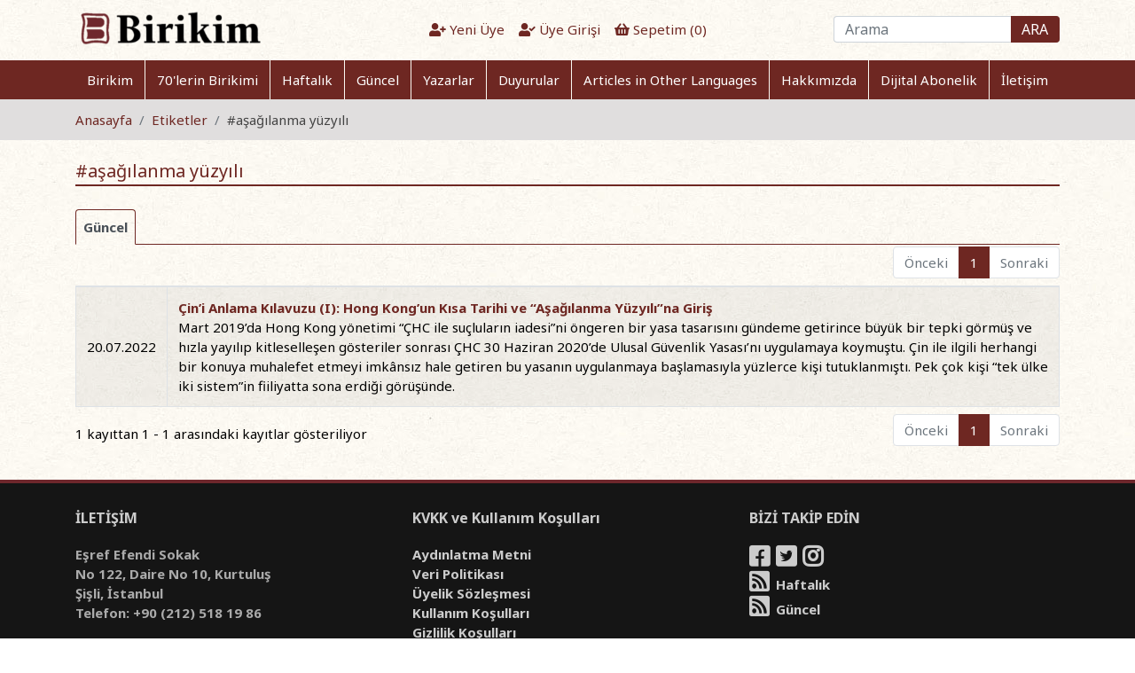

--- FILE ---
content_type: text/html; charset=utf-8
request_url: https://birikimdergisi.com/etiket/asagilanma-yuzyili/9665
body_size: 23082
content:
<!DOCTYPE html>
<html lang="tr" data-textdirection="ltr">

<head>
    <!-- Google Tag Manager -->
    <script>(function (w, d, s, l, i) {
            w[l] = w[l] || []; w[l].push({
                'gtm.start':
                    new Date().getTime(), event: 'gtm.js'
            }); var f = d.getElementsByTagName(s)[0],
                j = d.createElement(s), dl = l != 'dataLayer' ? '&l=' + l : ''; j.async = true; j.src =
                    'https://www.googletagmanager.com/gtm.js?id=' + i + dl; f.parentNode.insertBefore(j, f);
        })(window, document, 'script', 'dataLayer', 'GTM-TVJ6K2G');</script>
    <!-- End Google Tag Manager -->

    <meta charset="utf-8">
    <meta name="viewport" content="width=device-width, initial-scale=1, shrink-to-fit=no">
    <meta name="theme-color" content="#f8f5ee">
    <meta name="facebook-domain-verification" content="5as9uz04jgr6hqdrbp3y1dzgsm4s0m" />
    <title>#aşağılanma yüzyılı etiketindeki kitaplar | Birikim Yayınları</title>
    <meta property="og:type" content="book" />
    <meta property="og:title" content="#aşağılanma yüzyılı etiketindeki kitaplar" />
    <meta property="og:image" content="https://birikimdergisi.com/logo.png" />
    <meta property="og:url" content="https://birikimdergisi.com/etiket/asagilanma-yuzyili/9665" />
    <meta name="twitter:card" content="summary_large_image">
    <meta name="twitter:title" content="#aşağılanma yüzyılı etiketindeki kitaplar">
    <meta name="twitter:image" content="https://birikimdergisi.com/logo.png" />

    <link rel="shortcut icon" type="image/x-icon" href="/favicon.ico">
    <!-- Google Fonts -->
    <link href="https://fonts.googleapis.com/css?family=Noto+Sans:400,400i,700,700i&display=swap&subset=latin-ext" rel="stylesheet">
    <!-- Bootstrap core CSS -->
    <link rel="stylesheet" href="/css/bootstrap.min.css">
    <!-- Swiper CSS -->
    <link rel="stylesheet" href="/css/swiper.min.css">
    <!-- FontAwesome -->
    <link rel="stylesheet" href="/css/all.min.css">
    <!-- Select2 -->
    <link rel="stylesheet" type="text/css" href="/css/select2.min.css">
    <!-- iCheck -->
    <link rel="stylesheet" type="text/css" href="/css/icheck/icheck.css">
    <!-- Toast -->
    <link rel="stylesheet" type="text/css" href="/css/toastr.min.css">
    <!-- DataTables CSS -->
    <link rel="stylesheet" type="text/css" href="/css/datatables.min.css">
    <!-- BrickLayer CSS -->
    <link rel="stylesheet" type="text/css" href="/css/bricklayer.min.css">
    <!-- NetCode CSS -->
    
    
        <link rel="stylesheet" href="/css/netcode.min.css?v=i2vGAAaeMz6gZn3Bxeqn0VEwJc71CeU5m2oREazWj0M">
    
    <!-- Facebook Pixel Code -->
    <script>
        !function (f, b, e, v, n, t, s) {
            if (f.fbq) return; n = f.fbq = function () {
                n.callMethod ?
                    n.callMethod.apply(n, arguments) : n.queue.push(arguments)
            };
            if (!f._fbq) f._fbq = n; n.push = n; n.loaded = !0; n.version = '2.0';
            n.queue = []; t = b.createElement(e); t.async = !0;
            t.src = v; s = b.getElementsByTagName(e)[0];
            s.parentNode.insertBefore(t, s)
        }(window, document, 'script',
            'https://connect.facebook.net/en_US/fbevents.js');
        fbq('init', '267791825090358');
        fbq('track', 'PageView');
    </script>
    <noscript><img height="1" width="1" style="display:none" src="https://www.facebook.com/tr?id=267791825090358&ev=PageView&noscript=1" /></noscript>
    <!-- End Facebook Pixel Code -->
    <script type='text/javascript' src='https://platform-api.sharethis.com/js/sharethis.js#property=646df49e5380390019971e59&product=sop' async='async'></script>
</head>

<body>
    <!-- Google Tag Manager (noscript) -->
    <noscript><iframe src="https://www.googletagmanager.com/ns.html?id=GTM-TVJ6K2G" height="0" width="0" style="display:none;visibility:hidden"></iframe></noscript>
    <!-- End Google Tag Manager (noscript) -->

    <header>
        <div class="container">
    <div class="row">
        <div class="col-lg-4 col-md-12 col-sm-12">
            <a href="/" title="Birikim Dergisi"><img class="logo" src="/logo.png" alt="Birikim Dergisi"></a>
        </div>
        <div class="col-lg-4 col-md-12 col-sm-12">
            <div class="user">
                <ul class="nav justify-content-center">
                            <li class="nav-item">
                                <a class="nav-link" href="/yeni-uye"><i class="fas fa-user-plus"></i> Yeni Üye</a>
                            </li>
                            <li class="nav-item">
                                <a class="nav-link" href="/uye-girisi"><i class="fas fa-user-check"></i> Üye Girişi</a>
                            </li>
                    <li class="nav-item">
                        <a class="nav-link" href="/alisveris-sepetim"><i class="fas fa-shopping-basket"></i> Sepetim (<label id="LblBasketItemCount">0</label>)</a>
                    </li>
                </ul>
            </div>
        </div>
        <div class="col-lg-4 col-md-12 col-sm-12">
            <div class="search-box">
                <form class="form-inline">
                    <input class="form-control" type="text" id="TbxSearch" name="TbxSearch" placeholder="Arama" aria-label="Arama">
                    <button class="btn" type="submit" id="BtnSearch" name="BtnSearch">ARA</button>
                </form>
                <div id="search-suggestions"></div>
            </div>
        </div>
    </div>
</div>
<scripts></scripts>
        <div class="menu">
    <div class="container">
        <div class="row">
            <div class="col-sm-12">
                <nav class="navbar navbar-expand-lg">
                    <button class="navbar-toggler" type="button" data-toggle="collapse" data-target="#NavbarMenu" aria-controls="NavbarMenu" aria-expanded="false" aria-label="Toggle navigation">
                        <span class="navbar-toggler-icon">
                            <i class="fas fa-bars"></i>
                        </span>
                    </button>
                    <div class="collapse navbar-collapse" id="NavbarMenu">
                        <ul class="navbar-nav w-100 nav-fill">
                            <li class='nav-item '>
                                <a class="nav-link" href="/dergiler/birikim/1">Birikim</a>
                            </li>
                            <li class='nav-item '>
                                <a class="nav-link" href="/dergiler/70-lerin-birikimi/2">70'lerin Birikimi</a>
                            </li>
                            <li class='nav-item '>
                                <a class="nav-link" href="/haftalik">Haftalık</a>
                            </li>
                            <li class='nav-item '>
                                <a class="nav-link" href="/guncel">Güncel</a>
                            </li>
                            <li class='nav-item '>
                                <a class="nav-link" href="/yazarlar">Yazarlar</a>
                            </li>
                            <li class='nav-item '>
                                <a class="nav-link" href="/duyurular">Duyurular</a>
                            </li>
                            <li class='nav-item '>
                                <a class="nav-link" href="/articles">Articles in Other Languages</a>
                            </li>
                            <li class='nav-item '>
                                <a class="nav-link" href="/hakkimizda">Hakkımızda</a>
                            </li>
                            <li class='nav-item '>
                                <a class="nav-link" href="/dijital-abonelik">Dijital Abonelik</a>
                            </li>
                            <li class='nav-item '>
                                <a class="nav-link" href="/iletisim">İletişim</a>
                            </li>
                        </ul>
                    </div>
                </nav>
            </div>
        </div>
    </div>
</div>
    </header>


    <div class="bc">
    <div class="container">
        <div class="row">
            <div class="col-sm-12">
                <div>
                    <nav aria-label="breadcrumb">
                        <ol class="breadcrumb">
                            <li class="breadcrumb-item"><a href="/">Anasayfa</a></li>
                            <li class="breadcrumb-item"><a href="javascript:void(0)">Etiketler</a></li>
                            <li class="breadcrumb-item active" aria-current="page">#a&#x15F;a&#x11F;&#x131;lanma y&#xFC;zy&#x131;l&#x131;</li>
                        </ol>
                    </nav>
                </div>
            </div>
        </div>
    </div>
</div>
<div class="container">
    <div class="row">
        <div class="col-sm-12">
            <div class="page">
                <div class="header">
                    #a&#x15F;a&#x11F;&#x131;lanma y&#xFC;zy&#x131;l&#x131;
                </div>
            </div>
        </div>
    </div>
    <div class="row mt-3 plist">
        <div class="col-sm-12">
                <ul class="nav nav-tabs" role="tablist">
                        <li class="nav-item">
                            <a class='nav-link active' id="LiGuncel" data-toggle="tab" href="#TabGuncel" role="tab" aria-controls="TabGuncel" aria-selected="true">Güncel</a>
                        </li>
                </ul>
                <div class="tab-content">
                        <div class='tab-pane fade bunit show active' id="TabGuncel" role="tabpanel" aria-labelledby="LiGuncel">
                            <table id="TblGuncel" class="table table-striped table-bordered" style="width: 100%;">
                                <thead>
                                    <tr>
                                        <th></th>
                                        <th></th>
                                    </tr>
                                </thead>
                            </table>
                        </div>
                </div>
        </div>
    </div>
</div>


    <footer>
        <div class="container">
    <div class="row">
        <div class="col-lg-4 col-md-4 col-sm-12">
            <div>
                <h1><strong>İLETİŞİM</strong></h1>
                <div class="mb-4">
                    Eşref Efendi Sokak<br> 
                    No 122, Daire No 10, Kurtuluş<br>
                    Şişli, İstanbul<br>
                    Telefon: +90 (212) 518 19 86
                </div>
            </div>
        </div>
        <div class="col-lg-4 col-md-4 col-sm-12">
            <div>
                <h1><strong>KVKK ve Kullanım Koşulları</strong></h1>
                <div>
                    <a href="/aydinlatma-metni">Aydınlatma Metni</a><br>
                    <a href="/veri-politikasi">Veri Politikası</a><br>
                    <a href="/uyelik-sozlesmesi">Üyelik Sözleşmesi</a><br>
                    <a href="/kullanim-kosullari">Kullanım Koşulları</a><br>
                    <a href="/gizlilik-kosullari">Gizlilik Koşulları</a><br>
                    <a href="/kargo-ve-iade-kosullari">Kargo ve İade Koşulları</a>
                </div>
            </div>
        </div>
        <div class="col-lg-4 col-md-4 col-sm-12">
            <div>
                <h1><strong>BİZİ TAKİP EDİN</strong></h1>
                <div>
                    <a class="facebook" href="https://www.facebook.com/birikimdergisi" target="_blank" title="Birikim Dergisi Facebook Sayfası"><i class="fab fa-facebook-square"></i></a>
                    <a class="twitter" href="https://twitter.com/birikimdergisi" target="_blank" title="Birikim Dergisi Twitter Sayfası"><i class="fab fa-twitter-square"></i></a>
                    <a class="instagram" href="https://www.instagram.com/birikimdergisi" target="_blank" title="Birikim Dergisi Instagram Sayfası"><i class="fab fa-instagram"></i></a><br>
                    <a class="rsshaftalik" href="/rss/haftalik" target="_blank" title="Birikim Dergisi Haftalık RSS"><i class="fas fa-rss-square"></i> Haftalık</a><br>
                    <a class="rssguncel" href="/rss/guncel" target="_blank" title="Birikim Dergisi Güncel RSS"><i class="fas fa-rss-square"></i> Güncel</a>
                </div>
                <div class="mt-4">
                    <div style="display:inline-block;" class="mr-1">
                        <img src="/Images/visa-master.jpg" alt="Visa Master">
                    </div>
                    <div id="ETBIS" style="display:inline-block;">
                        <div id="1673205723886210">
                            <a href="https://etbis.eticaret.gov.tr/sitedogrulama/1673205723886210" target="_blank">
                                <img style='width:40px; height:50px' src="data:image/jpeg;base64, [base64]/OW3azgPx/Pp/PA9lp9773npk558yZuV8xhLbgX//61wBmz54d1l9//Wb5PXv2TPI9br755mblDjzwwHxuCOedd16zfM+33347KffJJ5+EVVddNUm7+uqrkzSw6667Jmn7779/PiWE888/v0kb8KSTTsrnhnDkkUcmaVtvvXVYtmxZknbHHXc0q+N57733JuXmz58fvv71rydpJ554YpLmMXr06PDVr341yf/1r3+dTy2OBQsWhE022SSpc8IJJ+RTQ/jRj36UXn8l+aIxQSyzxSwlCG+88UaS7xEThG9961v53NKC8NprryXlhg0blqZdddVVSRr49re/naQdfPDB+ZQQfvWrX6VlxZggbLPNNvmUEH73u981q+MpQZg3b15o3759knbMMcckaR5z5sxJBeGGG27Ip5bGZpttltT5XASBH3766ae3iIcddljaYEwQvvGNb6Rl6+vrk3wexpNPPpnwN7/5TZP24K233pqUAzFBoKeq7MCBA5NyU6ZMCWeeeWaSxgNW+5tvvnlSZ7vttkvTEIpsmzFB2GCDDcLjjz+e1EFgdc111123WX0JwuLFi8NFF12UlOvevXt6TfFPf/pTOnJxnWx+jDxXXTMmCGuttVY49dRT0/srh6ecckpYc801df9NBeFnP/tZ/hLlo7KyUo1FBaFbt25JmseQIUPSOtdff30+NQ7qq6x49tln53PjuP3225vVKcWYIHj6YXyPPfZoli9B8Hj11VeblVtZxgRhq622yqe0DOokxqaCQI9qKd599101FhWEc845J0nzYBhfZZVVknzf+2NAetW+6F9aDLfddluzOqV4/PHH52vHh9xLLrkknxvCtttu2yw/JghMW9lyK8uYIGyxxRZhyZIl+dTysGjRorDpppuq3cKCcOWVV4bDDz+8IMeOHZuUKyUIKDmqU1VVleR7QWA6Uj6KVBYNDQ2JQuh59913p3UYkbLwgvDggw8mdf74xz+maRdffHGzNv/yl7+kbX7ta19LyqH0odeQ//HHH+dbD6F3795JGsO82pQg8IB/+tOfJu2g6yj/pptuanK9coiOofpiKUF48cUX098R48svv5yUK1sQ9t57bxWKkhcEYoIwa9YsP/+k9IqdBMFz6NChSX4p8GNUR216eEGYOHFikuanI+bdLF555ZU0X0RBKwaEQ2W9stihQ4cm7UCEp6VAx8i2c/TRR+dz44JQalpE6QVlC8IhhxySVo6RBwtigjB37tyw++67J0qd54cffpjke0FYZ5110nzaGjlyZPrywLRp05I0z7vuuiu9Jj0HYOaNGjUqyWe6UZv/+c9/krR//OMfaR1GCfDpp5+GMWPGJPmPPfZYWkfcd999w/Dhw5P8GTNmJHXA+PHjk7QXXnghbVOC4M1HT54NdUpxwoQJSTvgl7/8ZVKXZ8V8zj394he/yOfGBcGPUjEymoLPRRAALybLFStWJHleEK699to0f7fddgurrbZaE1PvggsuSNI8pXVDCQIPEbONfPwIahPzMVtHgoDAMnWRz3CuOiJCsMYaa6RtCiiL2TZLCQJlqVOK3/nOd5J2gASB0RWB5Z6WL1+ez/2SCEIx+GGa4U/YYYcdkrT99tsvnxLCT37yk7RsjBKEESNGpGn+pe20005NysOnn346nxtSfQClNAvMXNW5/PLL86mNvgnPv/3tb/nckPoRWsOuXbvmWwmJdaT0SZMm5VMb8aUXBIZ7zDGoFwl23nnnpB3vWXz++efTsuIPf/jD9JqqX8qz6ImF8Pvf/z7ccsstoWPHjkkaih1pnngTdc0bb7wxTZeXz/PYY49N81G0/f0W4kEHHdSsHXQzAb2Fctdcc00ilFl8LoIQc7p4rowgFIJ67wEHHJBPicObZV4QNN14z2JMEMrleuutl28lJC84VibGpUuX5msVx/3339+s7l577ZXPLY2YIHjrKEb0K1C2INArlR7j4MGDk3JtKQjbb7990o6fGmJ47rnn0mvGpoYrrrgiSQMrIwh4RYVSaw0iXj6vWBZD7KV16dIln1saMUH4wx/+0KxNT64JyhYETKMBAwYUJA2BmCBgQjG1MN/F/OkoPuRl+c9//jNp+9lnn03TXnrppaQOStihhx6apKE965oSBFy7+BSoj1YvxASBqcP/liwRRMox1/NiuCbDs/K/+c1vJvkot0pjgYm0du3aJdMMdZgiBBxS+k2i1g8gegvtMBUqH4EvhpggTJ48Ob2nGHHFg6KC0C3iDi6Ffv36qbFUEPAjSGGKrcAhCKrjyfAOfJv33XdfkoaTCg3el4cIYjHEvIBesYtBD9iTuVrYcccdkzQ/jOOkytY56qij8rmldS4sKVBbW5um3XnnnUlaIeg+W+tidoLYVBC48ZgUFSOmmOpLELxn0WvjGmXw1knqveIlJ1WvXr3StIcffjhJQ1mShs/crfpPPPFE0iaLTzJP0bB1fzwsymnagTIfMcV48JSTEAKtNRQaEVAMScOiURpWBWn4T7S66DsBz5a01VdfPW3Tjwg1NTVJOd8J8HYC/B11dXXJdZgCBQkC5mrfvn3TeymHOLg23HBDXaupIKwsSwnCd7/73STNS/Bvf/vbtH65guDbZLogjYcqGxtrQPWly/gH7P0IOLRI82sNEoRCOoLus3///mmaRi4UxY033jhJiwmC/+1eRygmCMQj6LcjhEJs5Gol21YQ5FTxgsAysvCDH/wgSWO4FvxL0wN+55130jQ8foIk+Nxzz82nND5gHzuAiaT68tQNGjQoTZMgIFyyNI444ogkDUgQ0EXojQBdR/XxYAKETGmMTIKmRXz7ApYQaWuvvXYqsF6xkyDgfVWa3MHoRxplWPYXYuZnK5kTBNm/K0vFBnhBwDcgu5neQBrKloZxH5giQRg3blzaJsvU1GUOlg8fMzPbJj2b4Zk0PXR41llnJWknn3xymiZBQMGiJ3MdFFXBCwLePEDv1z2hbNIma/pqk5FJ98ToQTmWoQUWg0h76KGHUuHib9WXIOBe13W0SMcog6mZbRNFWmVXkjlByLfbZvCCEKMXBAJTlK7AFY8zzjijSd22oKabQpDDyk8NHltuuWWzNj0lPKXAS1AddaIvAvYuCgsCw5d87jHqRfJ/pUnSvSBgTsmPrmHYCwILRMpn+M7CrzVQN9tmjOSrrNL8ugCjgP8tWWoKY7TBzMrmx9YadE+dO3dOzFfK+XWB2PNEEHR/mL7Z/NZQ78DDv6MYbcQpLAiEPjE0FqK01z59+qRpf//735M0Lwg//vGP05U1AkhJ84KAqal82cIeWn2kxyhci3V61YmR4Zly8K233krS/Oojipf/LVlqCZ0XhDBk8//9738nbfrVR+INSENvwCqg3IUXXpj/[base64]/73veSe4r93kJkaqFNLBr9dhRE0lA6MUVJYxlZv+nnP/95Wlb0woNQZPNL0fkBUl566aX5FnORVFz7z3/+c5qPMyzSVk4QDE0aK0QesIBbkzS/fo6GTho9ApdvIdCjfLtZxvztrRWEYuzUqVNYuHBhUqc1gaboCgIvWun4J4CPpPrXv/6VpLUljjvuuLR90QuCPKCespg8bJpumSD4xRx56rxdS/[base64]/YrqRC0IpmS2IHvv/97ze7plcW5RhrCUuNMnvuuWdSjucuxH67MScIrJ/DRx55JFnQgdL66eXKl6QDCQLlVEc91pORQfVLWSJMKWqrGBVVBFm2pW28cMUilPbZZ5/[base64]/G4bLiylA9cv+UiY0rhx0jzlRCqHjDhqK0sUK5mkXhuPkU0gquf296WMmVD4LrL3joIXewECwSQqq/kawWG64to4d3RNFFTfNmRBTffJdEUadZSmDcaMqvgClC5qDyZeXHwapOFZzF4HXUR1pKswWqC/kZ8qi4Yk0wuCgGdO+Z7yrvn181jkT2vMskKcOnVq0mYpQSjFmCC0FVgyjulK77//fr5EI7yTiz0UACvI12sp6ZhZxDyLTDfEOYBmfoSYILDHUfme2qeI90ppbCHPgt7h67WW6AD4HwDXiZUpl7H5vC2hwBTP2NY87/HTMrR/nq2hj5MUYsKFIqrOXFQQtAkW+x0TLUtt9OzWrVuaxpxHmqeUNYjHj3IMY1qJZE1f9bW8Sx2laSXQCwIOG+WLjEbt3KqjSO/PlkVJy95njKxpaGpgQU3pCmujp/nyEEsiNiJIENCDiHegLL4N5UsQWLDTfWpapj38E/43QCwh1Rd5htl74neojnw4RQWB+UKQzc9iSAxyqvjQc6wOtRUjVgEgplBpxCMIejC+TeY30rwgxIBbV216KprIA/[base64]/VKiARibC7lVHlh153Es+PScI/FjI3Iu9DTV0e0HALMvm83+lxYZmTwmCSWByPegDKZTmpT8mCDxUXVPk4WJVUJ9gF11TgoCpp7K6T+IH6aG6rqjpiIfJ34D7VL4CU4ivUJrI0K5NsNj5SifQlDp0ABxzvg7Ef6D7E/3zzOZBFrWy7XhqraHQO3Jt5QQh+aUG76gRWegRfABna4g/vqXwvgn5GVD2fLsQz5vAworSJQhsj/flIcIVgwJoGFlikG+COToLhFGC4KdaXNyk4QCLoTXxCER7F0MLXPpNBYEFCxQpT8KpBB9fyApgtqwUQ4Yd7GHSFAgK6d35YMmU9NQsYsGrzNGYZqC6urrJdSHKreqoR0MJAkOgyuokE+5Tm1t98Oqjjz7arE1P7cXwi06C3xbPkKw6LPZk2/QmJXsSyWe4172XIiuetINCrFGUd6j2JVzcj367yHK1c9U3FYRS4KHlK6aRPx5esRP8mnyMfv1c8L03ZpLGMH369CbtihIEj5iblQCNLNCJsuU8YyMCghALGJHDialDacQwZIGTytcrh+g0TAXA7xMRY/cJmh2mlU8vCXpnvmK6ccSDUYI8bowXA/BmqU6MaLFZeNdtuTa/3xbvGROE2HJ7bGseIxNzaLasGFt9RBBiEdwKQ0dRVho9Mwt6tK9XDhmh0LuAP01G9AE0AiOIm45ygkDBQsStLGC/[base64]/lVvKlrEG2opHP6qLuA0VK7YtYGsqXH8GTUUplpbTixFJa7Ggbpkfls2wMsCoYxUjzQs4KIdf23l0ixXlGlNUxA/R4gfUJ8l9//fW0d3udi+mbfJ6BroNeoN8pmpnZVBD8iaZa+fKC4HUE0R9zIx3B0wea4u7M5sd0BJwnvAyI8NAbEB4FhbKQRRpE86XcLrvskuQBpijl49Qh38dW0mvUvsjQL/DSVV/kPlRW0w2jjNJiC1kMyconahvwcgnAIQ0/Bm3z79guLwXEoqdowc3DdxLRC4KsI0/tT/Vo5mL2YWVICmnej4Byo7KiV5hi29NOO+20fG48xgGzKgsUGZxHkF6FK1Q9CrDHQVE45FPO59PrlK92NEcDVt1mzZkT5tj/51jvhoudE4t/z124MOUc42zjLCsHBVxh0+26tB+LUOI+dH0FjqBDKE2/jdEIvSELHxntR04BfcE/S+hXH2NnZRYVBIZX7UkQWDUkze9GZkhTWRGFh8UmiOeRNDx7SDkX9k4VtZmt7xXGzwtL7cXNGj8+zLFrw9lmIUw3jR7OtfT5EyeEBXkutJewKM/FxnmjR4e5I0eGhW103+hRKMp6jiK7p3hGjHC41QG7lpSPqZh9ntRRPkHAvAOmA+XjFFS+eNlll+UEIblCK1FRUZFKm7f5pfiV2pWEuRM7RvezAD30g+eeC3fZQ+9uesbFNtx3X6dzuMqG6uuNN3XuFH5r/L2l/6nT2uEvxvuND9sQ/ujaHcMTxmdsKvp7x7XCi2utGf5pdd7t0iUMsYe/NP+iWoNYdBRkfSMLdDLlyzfh4b2qoh+1teUgw5YJgve3i8TtyWet0YNhWLY0OkK2jiehVTFbv63xH+t1F5secQL3ZDyvXbtw4eqrh0tW/2roborW1cbrv7pauMl4m/2W36+2aviT8S/G+80sfXjVduEx41NW79l2q4TnjS+v8pXwirUFP9pj97ColSMEI4LMVE+U7+zzImBVzzu21kCvV33Macp5hxI6hOo7tkwQuLHsCpff5CplzgsCyly2jifeSs2fnwUW2dz+uzNOD0favSAEZ1tPPs/4c5u6fmm8bM0O4YoOHcK1xhs7rBFuMd6xxhrhzjXah7uN9xofbN8+/LX96uFvxqdNeJ4z4XnB+IrxNROgt0x4Xre2q37Q3DtZDhj2YweD8gyzzwurQs87tvpIdLPq48SinNcv0EtU37FlgsB8oouIKJUxlIpYFv3Jq22NBabYdTeF6hC7zkn2ok8zC+KzEoSeNlr8y64z/b338ldvGbQHoRS9gy9mNXgq2KUUUmUx/3cSsaJNm0hOFsQKZjZPJgtJqiP6TbAsvOjG+LHZ+jEnVFsAy+LaY48Ne9t1j7Yh/Mf2/xONpxjPMJ5jPN94kfES46+N1xhvMN5ivN34B+NdxnuNDxr/anzC+JTxH8YmgmBEEIa4Q7PLBT2W5Wk9J1EbVonTUGxB7Jh+TzbK6NnqpDZG6Ow7Yi+mLJ1mguCXdwlrKgc4O1RHbGfzKIoZ8DGLsZXGzwoDrGeetsMO4aK99gyX7L1XuNwUpiuN1xpvMN5kvNV4h+XfaQJ6t/GePbuG+40P2yj3WNcu4Qnj08bnTCF8vsse4WXja3vsEd60Mq9usnF4yeZgLwj/tt9YGVmRLIVCMZj+ZBdtHyglCN7hJBSKpNI3N5oJgn9pWAPlgGAT1fFUwInfg6Bj+j8PLDFBVMgLyzFtSTCpV6/woilar5kwSBDesd/Yd+utwvKIT6EYcHn7ZyeyWUXAMUYaL19AKLJ1/CZYAbM/Ww42EwRsfajwNIgnjjS/AxqPnsrK9se1yvDuifWAl1H1lY5HT/VFTh35MmL58k/DW9tuE161Z9VEEDbdJCxvoSmJwuafn6gNq3g9Ga1J47wJPTutHqJUal8DLuUsmOZ9uxAztGA4e4y4QAVeqtI1/xSCVgKJDxRip4bEFkm+DMD7+cYWWzQRBKaG/qb9r3BeypWB9yyi8wBc1f75QayFlUFRQcAPjininRE+Qon1ALlxs2TNXWZMbBMsQkI+xLPYGny6YkXCLwKLzUyuMnv8Bfstr9n0IEHoaX8PPP64fKnygT6lF40vQM+LTsIzIt6Ao39Ii+kTjAwECqmeSFtZMApkyxkLCwKaP/57NnwKXhC0GBQj8YNykMQ2wRJtzA3QfsxHn4VJbOhriuY9NixedOYZ4QQTqGP22Sccu/fe4eQDDginH3RgONNGm3OM5xnPP/CAcKHxYsu71Nj9gP3DlfvvH64x3rD/fuEm46377RfuMN5pvMt4j/H+/b4THjY+alPkE9/ZNzxlfNb4/L77hpf23Se8anzTyr3yja3Dczwje/mpsrjaquFtS5tgllVLwTCtsDW8rHpe+G14RkzDLP6RJl3Bs50p5zxz1RNj6xeEyGfLWd3CghBTFlm+jZVtKf1CVin0sB5wsI1KG9kDX9fqbmTcot0qYRsbVbYz7mgPYRf7+1smeF2N+xj3M3PxICP+gyOMRxmPNeJQOtko8/FnxguNMh+vNl5vvNnozcd7jA8YZT4+bcz6Ed60tD677tpiRRGgFGJ9Abysek46f4qeLZd9Sxh7hwonzDAnCHirsmQNgN1Dnv6kE/4dqwc55VR2rycKKPnoGvRywMYOv3IoTJ8+LZxw9NFhDau3nr3srWyq2qZz57Bd505hR+MuNiJ9y9jFuFentcO+ln+A8WDjoWt3DEcYj+rYMRxrPKHjWuGn1pM+K4fSa3aPPe06s1q5ZoI1xaZjnjHBKnqOWktgOFfALLEYyo/RO6ZiiqPiNZmeCc+jzhlnnJEThHyZJvAWRIyxQAwPHXzliV6RBSto2SEMl+v3bEhfzepsZi9/C+PWxv82QWCtwZ5g6Ln55mH6Bx/k77510C4vH1cheEHwyncMfktCMUHoYL+3mdWQ/JVBud90isGvNXjGHEqsj/uzmUB3U8Qo/3V7wZvYi93MuKVxa+O29oK3N+5kL3hX4+7Grvai97aXvJ/xIOP37EUfbvyhvehjjMfby8bFfKrxLHvR3YwX2Mu+yHipvehf24u+xniDveibjbfby/6Dvei7jPcYH7Be/4gN/48be9h94VlkenjZ2q3q1i0snFi8U5QD4gj5zf6bToIXBO9QisF/0ykmCIopie591GZJfyaiBAGNVBsosV1JgxIEXqLq47oEhQSBdQmVFYmi0eGdgIDQdexldrKXsYG9zI3sRW5s3My4hXFre/jbGre3l7qTcTfj7vZiu9oP28e4v/Ege7mHGA+3l/tD4zH2co+39k4ynmYv9ixjN3u5Fxgvtpd7mWn+VxqvNYXvRuOtNmzesWq7cKfxbuN9NjU9ZHrIo8ZnTbl62xTIgTffHGaX+cHSUiB8HyuNZ9QSQWDBjmdI8I8shJgg8J0MPW+F+RXdBOu9Vtrt44+/96dxSBB4+UrT9wUKCUKMzFV+jwT/7m0jR6X9iEpTdsQqx+o8a4y1edblOdBYn2eDcVCeg41DjEONHxuHGYcbR1T0D5/07x9GGkcZRxvHGMcax+U5Adq0NtnuaV4bBaN4eNd+SwRB7wh9TC59LwgKf8MSUZoYFQQWPKCPs0fKSOMsJSKBod8YIkHAj636sbOYkXTlMy+pvog5VErf+P8dmOqY2TyPlggC+zN4rgiE/BBeEGiX94YTSu+AeEnyooKAlwxqfQDwb9KIhKXXwnY2RNIIlCBYI0k5yL+BFwQESvmxGLv/CULuGSrQtCWCoHcEBS8Iem+0qXL69lRUEJK/CoCQaYpkWergq1ioWuyswf+zgpDvNAJ7OXge9O4svCD4qPAYWLH0zxd64fIfIaNdkAqCNk166mgclDdV9GQaidWDBLHGglcVIu/Z1oJQ3bt3uPzYY8PNJoC3Gm8zEqF0p93Hn4x/Nt5rfMD4kPHR008Lj9uo1cP4tPE54/PGl047NbxqfN34lj38f516SnjH+J6Zbx8Yexv7GvsbK085OVQb64z1xkEnnxyGGD82DjeOMI40jobHHRfG2f0szXQk7bAmbF/PkV1KwAuC31gbIweJ+ecLCV5VPsGrvDuoL80YmyqLnopHaM2mTM9SIwJ6Q1sKwhRT5g7p3Cl0sbYPNh5q/IHxaCPBKScZiVk803iu8efGXxovM15pvNb4G+Nvjb8z/tH4Z+P9xoeNjxufND5rfN74kvGfRjyLrDX8x/ie8QNjH2N/4wBjdZ71xtnPPpO/20bEjgHkRQEEwW/aWRn6s5idzlZYEN7Lh1yhbMTyyyWeKwHzJZuPktTW4ewfvPF6OMDmRlzMn4dnUYtO7xp7GT80U7SPmaH9jZXG6lW+EqrsXoaYBTa/X9/8XTZFTBBYawAIQmtczDESGg/QFxTubmwqCHwxTRsnmYtwcvigSrRU5evsYHwDSosdts3qmTZe+i1v2gRLXJ003rbER6+/Hk7aauvwXbseaw0/sZd7mr34z00QVm0X+tl1YaVx9FlnhqWR3UqCBAHPop6ndjehFGpjLUO5ni2KIWkc7KkFPd6b6uvdsZlXaUwJvAv0BvwXpNm7aCoIfr8+BZUuEiotsAZOmt/[base64]/NGLL4a3H3wwvGOa9bvG940fGD809jb2ffih0N844KGHQpWx2lhrHGhsMA42DjV+/NCDYbjxE+NIa2+0cYxxnHH8Aw+ECdbWzHfeCYsjh4nEQAQRz55n5KdSbYL1ZC1Bz5MQN9L8Jlj/PiRcjAxK02cPmZLxL+TTW68j6KRQvy1exGmhPQ4eMR2BH/BFbHn7bwIvNHYyq49QEvlqi6DPErYBCwuC1g1wHMXyNX/5z+J6xhDbBAtjGzw/b4wxXWXayJH5vwpj+bJlYWplVZifd8a0BYg3ZK7Own8VRvSrjzFzvJXMCYI2SHpqIYhIIqV5848t9Mw3HInv60EWr1BKyGc7lxDbBIsWq/MGvgjMnz073H/kkYn5eJ0pjr3ubFx4y2LuuHHhn6Y7sQL5wjrrhFE9euRzVg4Ek+Ix5HlJqwcoczwjDivXtMpyNeVgbBOsp85I8ptg9ZVctrrhU8in5wQhf92S4AVT3LPQQU0KVcOS+G/GazffFM6z+7zG5kx8CEQoTSiwF/P9c85OfAnPmUlIqNqra68dFraBD8QfMu6/m+0RO9+ZfafFoCAVH3eqAGSm5GbKIkuY0Pus+bfSBR+zKBKQqnJaq/BrDd6zGAN18LV/UXjwuB8nVkNiPq65RmI11BTo6S/tukv4m+Un5qMJA8GrU9pg0w6CgIJNL0XT1/MUiRulV5NPOT17theoTAxYftSJbYJlTyqjPnVNIHKCoA2Ufh+iNlgSlyDEBIHFC9WPrT6WEgS+fagFrC8Cr1x7bRK7SGDKde1WCdfZv8dF5mvwH5ufH7F8RoS/2/9fsamkLXQFQtQQBvY34BPQ8xT5Wg7aPfnEN+rZ4xAin7OrY5YXuhd1YptgWTpgxKB++iVYQ9JwLB6BQAZBh0QXouIROJ8QqSONY2iKgTkxFm37eWHOtGnhroMOSgJYr7Le9u/f3JjPaY5ZI0aEl3beOfEj/KPDGmG4mYttAULUtQvMnzfhqRft4z9EH4/QEriYkZwgaNMkioOgCCV/hpLfBKuwajyHStP6BMof+xlIYyji5guRA6Vix9R9nmAaHGZD/ISG5ucYZbF0wYIw4YMPwuwSG3xaAgRB8z3PQs9TZCEJRZvnRWfL5rOeo+mBPSXZZ6wjCD3YRqD9lMbCymJMEDzkviTGoBhix+t5Mud9kVbDfwOYUmOnn3gooCR2vJ4HC1XZZ8y7yqJsQZDGyTwUg/bdFbIaBHQAyhUi1gUHVjMtiZylzNQEcUKRxhSjzTZs6Va+DvpmBRMLhbLY18qPUW1yjB/6DGBo1vWJ8QMMt2zvJ40j6ooBvz9t0zEwuQHBumozpgeh7JFHLEKpA8s1AnPvxcDpbtlnHHtHnBCvNo2FBYGhiqnAH1bNcXEokZALks8crzR5Iz1QTCgHvbu6GDnLmCEQ+iPi5MRi+FS+/B0+gIYXovwYFQQCtQSOLe/r83v82j4BHcWAZ5C2OfdIAR/8ZtVHoaNNwv1knRG3oXxFcnM4pp6nyNBPh6K9DyJh8yiAuKYpG/sMMLqA2tL0zT0giLTZo0ePwoIQA3vv1bgilNBmlcaX2YuhXE+Yn24UJ4lDxW+/ywJXuEwr/1nCGNQm8ZT6HaU+IRg7d6AUOO8o2w5Wlo4K8iuJOt2EF+3Li8XWYwg5i9WJMfZsygpVQ3LyGyUT81GbVxEA0jB3lMYoobKin//xk6tsjHqRrJapPr2BNF4avZ40HTXn4QUBBVX1RS9EnCGgNmOCQHr23rCY1JZ6NAqavwZk15b8KV4Q1CYjnF5qTBBYntc1ERryCCBhR1j2WiLRykzhqleMsYNByxIEHr42SxJHzw+FDEGkMZ8rjQessiJWgcALVNkY9XVZTE/V1/IqugQKE2nERWThBYEHqPoi9ymUEgSUt+y94eZVWwoTZ17314AoYGrTCwLfraQd6SQgJggIl66pU+T9b4+ReAOuqXrFGDMzyxIEv+jkv3aKNUGadzj5DTAiy57lwp+xXIw+/E0oFVLHvC/46UZml/9qqz455EEnUD6jIfCfE/CUA8frCDH9yTuHYh8hK+W3EXE/rwxSQdAm19jRNj54Fa1cZeX7Zs1badw4SovfBOs9izxgyqGkCChJqs9hkNTHNtY1Y8QNqzp66CiSLIRRX9vHPFmsUR2+ykoaIwcKHml+yRehyII1f9qGOnLGnx+FO5c8erF6Pc4h1WFzkK4vYrWoPopjNj8W/h8j8R3SO5hCsu2UwZwgGJIG/VnMAqaU8kuRRgVtgvWCoKgn4u+0vuClXhYAwqG0Uox9WJNYv1jZcqkDtEvBC4I/dTaGcl9qa8g6hAQBZTBWpgSbCkK3bt2Sxjx4OcovRT0MlCmNCH5q0LeW+CaBBIFzglSfeR54S6QU9b0Gj9iHslvC2DAeg9fwS1lMsQjutiJKoAQh5lAqg00Fgdh5HBaeOHKwPaHXAdivp3SRNXLqYH+z3Yo0zllQW/Jte0HAblZ9gi4o5/f4i+yTQPlSWZGhWO2LtK96aMmU88KBTyDbDnEVymdqybbpKYFlTUX1Wd6NlRURFMrhr9A6DOcTqH4xcoKqWxdIiRVHPlFislTYj6J62mrP/5UWCzA2NhWEGLkBga+YKJ3vHWWhL8Gi5Qo4oVRHZE6Lgb152bIi6+exo3pLfdIOhxbw0w0vIwumGF+vGGNfbZUlUoj4/AHmntL4cl25UJCJZ6njCuU4w8ITCBjKtmMsLAgog7wY79zBi6jNlPRkgKuSHgL1JVjMMuxh0ljIyrZJlAz1VU/0PVlEn6AOO3wwf7IgnEv3FKMWtHhoajNmS3vzkc0k2XYYfpWP4pi9d3wX2TqeRBsBnD9YXKShH2XbibGhocHvQUhJIGusvIjSzXWYkpXGqE0ay88amYyFBQENn7lezhPA8KM0De3Mp9jvUFFJUGnt3MZZhibq8nK4CZURfX2Rl5a9Dw9/TzHqPlsiCIwO2XY4/U352fuG7CDK1vHUfQCl4UeItRWjru3Js42VFfFzcB1OqlEaijRpOPqaLToZmlwAlqsw8XJj9WNUr0AyY/kxllrsKRelBMF/98ivrwje5o+xNffpR8vPgjoL01t+fstbs0UnbYqUVg9j8XCYS0gxZK4DDPGqX+pLsHLUcIOx3o8fQG2J2Ne6ZoxyxKC48WBJiy3MlBIEdAhdUyuF+APUZqmT0FHCKIdyLLc6I5/uU1Mprm4UV9JQ9vxvzVL+EPQj/ByxMsXIKMZ1+L/S+MKL7on1E9K6d++eE4TkDg1esYsJAqFsyo8pTLx88vx3mrEeVEdr7jyUmCDEwtpxxmTLecqPQJtKi60Uei9g7MsoMRQ6EqAU9Tv8iqacaP4DoKU+UaBFPnpusUWnQpDVgE4i+N1oBU9nxyGkQjFB8F950wYXD33ZHb+4Fnm8m1VTAw8jJgixL53FvhznKeHy/[base64]/xZGYo6glX1jVj/[base64]/m0j0u7xiguB1BM3n/rfH4BV6HFuAqUinssVI28XQTEeIuYM9P4sPccUEgWBWQZaIJwpkFoWsBgXZ+ocRe2l+lbQ1iH3MnDUXAUHL5vvnyXmWpHkNPwb/xRztoCZGUot8MRLwUwypIGhTZSwOAIUFWxrqBHEPrAfVFxk5FMCJq1npig5GWVMaU4fa1zlBvDzlyzfhSQyE8uVCxuYnkph2vA+e4ZE0bGnV8R8cE3kByo9Rvc+DKUb5CLR+h8gXcZWPW5frEFGEDU++/2orq4akcWS/wHcdlS/6gFpGHNJQuFHQlS7yvQfaRGfKtoNpqriJVBAMzRoRS0loIc+i1gX894r0MDm7UWn+hA8fsVwuYy8oBrT/WP1yGfNN0COV7z/EJeCh9G1ABELgJSk9pqOU8qGUotrE5xPLV/xHKgjYtYWIqVcMKHHZOlgUHKWLE8R/cUSeRUYR5jTKIgiUg/68phiz14EEkai+gC9dafYjkzTvWaT3xNoS/fqIiNmWbdMHprAgp3wRP0K2TcLxyAOMDKof+0YjPVr1pQzSjtJi9CODQur4f7YcC4NyfKWCwBp2IXpLIQZs/2wdVssYfvnR3syUIPAgVJbhkXKQG1TZLDHL6NX+OhDrhbqsaCIAAItHbcZWH4niybbjqVA2T8xTtcmIBrwgsDqpfJEerTa1c4z0cgUBNz51saK0+oj/Rm3G6J1+EgQCVrPlGA30vFJBSP5qQyAcuhnP2BpATFksxNhxPHrABNXoh11zzTVpHXlAfTyC/wJ+DH4ejlFDbqnpBktBkP6FCRwTBNn8MTACaaWQOMdi8B8JVycohVQQ/IbJlaGCVfwmWE/WzylHRI3gBQETL1tHROuObXCRo4a5V4LAkKx6PXr0SK7p52MtOhHBjNubfN8jSy0wMeJQB4Hy95glPg7KQRaNSGOUUOS0FwS+W6GyIj0XoHjHzmLGa0g5pmdFKPmzmJmuyI85BylPmB/5Nr2WVhZbwlKLOfrcHwEqmme9IOiHtwQxQfDgBBK1L0oQEKwOeYcTexCFUoIg4p4tBrR+lWW/ZhZeEGJEeEEhQVBALJaIore8IIiFNsHqOB5j2woC+/OKgR5POb+x1h/HE1vRLAU5agoJQuxEUy8I0kt4+UK5gkDbxYAiq7KxU9NKTYv+ecof4gVBugyKXzFBYBUyBvSufJmmgoDCxWphS+jn45ggoKRpAybRMdRhilCat+lRMrOgTZWNUfsrvCAQ7Kl8uaU9JQjM1XyJlnvyvgcJAj4U/BD+93oyH+s6UoRRzFhoI00HV0HWBUjzm2ARfLWFEqmyImcpUocAYo1cXhAQLuoy8sSmBgSNfIZ/[base64]/rdkqV3bBHhKsYvBm4/M99RVcKq/N088pcQBZK8Z86DGiC6TreuJN1NlZT7yG5TP0jX3wUiKGZxPLywInMyhTZYxStpigsCLZKimnIuLKykIKC/U4URRAUUJocLuVbwDowRpnl54UISUHnNSsdLnf0uW0htaIghqE6UOV7q/N0+Cb5hysteMCWyM3Fu2rqemEChBwLpQPp2E+2ChijUI0mz6LCwIsQ96e8qpEhMEfNgoML48LDU1iP6gbw8t9bZkgYg9FNn2y6Xf0xFD7PhhWCyaCG9erM5nQQmCF1h9AwKdQs/TWFgQ5KgpRMUMFBIE9V7mWdqFSCNL3UwXSvOUYsfQSjlP6ki4UHayYCpDsaMsPUBgAYy2fWCuSO/CQUM+HzFTOr+dNDatoONk74XhFOCs0r2LfhNsDJjIGnGIVlI9hmvS8MT69iC/V/EK8ljC2KYXTwkCm3xUR2Yso2bBcHYKCm0lCN3cfkqZj6wyxhBbFYwxJghMN8pHM8/Cf3NZRLDk5WPxSukauXjhvrzoBa2lYIqTIBCUI+jIG47YiUEvzZ/FjAWhe4oRRb4QUBQ/V0Hww7iUML/30cPHMhajD1UTcNFqnvVRUQKROtl20FP0zUnMKKUrILbQFBYL3C0XLMFLEHz8oXZ5FfJNaLT0+hOKo+4pxlgwsId8E8b/TkFAg0axhDHnDhovbUENf14QUPKULyI8alPk3uWI4aUrnSmBOvQ4ltlJ82YXcZLk+5EHn4K/[base64]/LG9OIdI48fEXjQ9FhQSBIY/6ntHDMMz5VGi5Hsg8lj3oehgbz76cwfUJmaswHREGnV0Hz4fXYl8T2nwgAU7ro1gK5+lb9rBJGThiHxNZSAmCITx6XewyEU7PnYSbyNp3GfBTbBeEMrdXBoTBKBycn2CmCDgAOHBQRS6bB3dBwITC6EvJQh4/7JtshJIWeZdbfLgAC3dh4buQoKAsqjfJ+g+8Wco5M4LgvI9/T3Rcbg2wavK9/[base64]/RSECPVTpTIHWISxC0uwrB4qAx8lE6VYd/k6YRTs9EpL7KZslI/JktQxOomgXCEStbLv02bsGfboJ2XAzqaYWURfVevyNLwPrRdXjgAnMsabF1fo9Y8Cq+Cw3Vfhk61nsVdu83wXp/[base64]/Xqa+vT9J8m5dddlmSVlFR0aRsK7i2MQdr8CjjFf/j/0leY7xZglD8yxGfFaqqWRXJ//E/fJGQILyY//tzwzybg3u3XzNUf7tr0XX/zwfNPZ3/1/CFCcKnpj2PfejhMPnlV8p+DdlyK1rwAsst25I22wp8I2pK795hQd7BVS74xtT0ioowvaY2LF/W6DhqDVJBWGI3M8Ls5dG33xFG33Z7yk+uvzHMHTwkzBs9Joy44aYw5re3hdHwNspB/rZy114fZvTpGxaZTT/qllvDiEsvC0PO7RaGnnteGHXNdWHKa2+ERl+aae2Tp4TRd/8ljHn0sbA0Hz8HlsyZE8Y9/kQYfvElYej554dRN/wmTO35jtnfuR86w+zvoedfEMa7w73LAa93zJNPhmFXXh1m2e8Rlq/4NIy+974w7Iqrwth/PP+FCMKgU88Ivb/SLozp0ejvKAdzBw8K/TfYOAzYdfew2J7byiAVhKVm91a0Wz3UrLthqOy0Xqhce13jOqGPmRhTXnolTPvgw+RmB6y1dqjs2DnUrrdhqDNWWZnKtTon5cbc/ecwq74+VLTvGOo22iTU7dEl1O7eNVSuu0GoWnPtMOTsc8Oy/E7pOdV1YcAaHUPl9ruEhfNyu5jmmb5Qd+DBoXLVNULV+huG6k23CP3smlX77m/2d276GHF599DXrjUtslegGBDC2iOPtva+Eia+0niE3hgTxgFfWS1UbLJ5mLUSsQblYMGkSWHs/Q+EcSZwHsPPPDtUr9Y+jH+68RPK5WD+kMGhzu57YJe9wpLITrCWIBWEZW+/Hao72Ms6/qQwt25gmFddk3DOgAFhycxZYalJ3Kw+/cKcigFh5nvvh4Zvdwk1W3wjTPzHi1amMszq3Sfp5TOtx1av+7XQcMSRYfGSJWHZkqXJAx6093dC5Vc7hIl/zz2EuQMbQo39iNq99wuLFuSPpOt2nj2QNcLwn1+UjEILxk8I03v+O0wxAvrqoEMOD3UmGMuW5Zws5QJBaDjplEQgJ7+RO4F9xke9Q/WGmxg3DdPfa9yBVRzZEaP0CKIS4558KukwQy9petbEsLPOCVWrdwjjn3k2n1Ie5g8dGmo32zLUdd27bQWhyl7Ux+c1fnWlEHCT1u+5b6jcbKswJ+N7n/HRR6FqHROEHzb1tY/sfkWotN49+s85N+rcegRhi0QQFi9eFJbZ0F+7976hxkaZuUPi+/bmjxgR+tloNP7hRnf2YhPSqTbtTLLeNNPmy0KvJREiE4RKE4Sp7/ey+XV+qNtzn1Ddfq0w7uFHcoXysOeRjE5T//la0u40E0TmY+VN69c/TP73O2H+hAnWbu6K/HeGdaDJPXuGeWPHhqXzF4TJ1mGmVVSGT60OesCwK64OtR3XCYPPODdMtbzZ+d857KxzmwjCopkzwuR33wvTKivT9sFy+/eMXh+GSc88F+bU1IT5w0eEOuuMiSDkz26aYemT3nk3LJg2LanJ12on/atnWDR9eli2dEmY8MLzYY49x8ZWc2gqCKuvGYaec15SyDMLRof6rvuEKhMEP9+CGab05AThGLvxXE+cZcrMwN32SMrPzccy5AQhPyIsXGDXWREajvpRqF2zU/i42wVh4YSJSTmPSa+9FgYed2JYlj/Ucuqbb4XqHXYJ/ddZP1RstHHob9PU0F9cFJaZYGXB70AQqk2QJr//fvjEppjqNdYKI+zlZDH2iR6h71qdQoUJJWQKY8qa93Euenvwhb/M9Wy7lrB49qxQtdu3Q18rO6OyKvl9/TvY1LfvfskzqO/2szDAOtqQ7XcOdZtuGT6y+g0mACArCNNNSPpZ2Sq75rL8Su2iKVPDoBN+Gqrs/vtbXj+7ryHH/yQM2m6nRKCX5J9J/RE/tHtbLUzIj3oTn3rKrtUufPL7O8PQU04LH9p1xzzW+G0NIRWEpSYINTaXN9gLG2QvkR7dYI0OtP8vGNO01zcVhFxEs4Ag1Hx9s1C/466h4fAfhPrvHhpqN90q1O6wc6LoCX5EWDQ/J83TrBdUb751qDGBrNtpN3tJV4XZefcrgvJp3ucOmDoqbUivt2litvWChSb5I+3lDvjKqmHcPY2LN4IEoY57O+X0UL/x5qHOhGjR9FwwqseM/hVh7H33hwWffBIW2fQ05pbfhiqbw4fYXA5m24uu+drXQ91uXWxEyh0KMs1eXrUJ4uDvfT+51mybLmvX28B+//fCUhvt6AzDLvpVqO28Xhh88mmmd70cZlo7YJjpTl4QZpo+VtvZOtNhP0hGAdobYkp3lelwg2zKnfrm22HKCy+FOtO/GjbcONTttW8qCEOP+XGoNj1u8ts5HWraiy+H2q9tnDz/2h13S0Z8LI0sUkFgRKhZf6PQYBXqu+wdBu6xZ6j/lil7e+yVDMkeZQnCTt8Kg485Lgw68qjkJuo23yoMv/TSsCQf5dtEENyRdLPs4fCgajbeIlSturpdY8sw/q/N1xw+uerqMGDV9mGSmZ/0OIbfuSM+CbXW5qBDv2/maVPfBA+z4aenmgBsZsJgQrDt9vaANgqjbm/8VlUOuR4IFkyabHpR3zDukUeSXjzQhuBlCxcmJQYddWyo6tApTH41d/rrqJtutqlv1TD2j3clf8+y6aPGFN6BBx8Sli7N3cuEZ58Llat8NQy7rjGSCAw7u6mOgCDUrGNC9P0jk2vNs2mFZ1W3zfZhngmnwJTFVJobEXJT15Bjj7NRw+4rLwhT7fmg2A/8xnZhVm1jqFvjr8yhiSBUtbepwaR+OUreosVGm7uNK1wQBShrajjqmOQFccH5NqIMtr8rbcjCzARNpobI2YSzzfoY/suLw0Azj6o22jTMxAuZB20O/tGPQwO9eufdkukB1pjA1XRaNwzYfqewcG5Tcyp5eSedGurWXi8Mu+DCMP1D63UmnNVYC6YUe8wfOSoMsWF0gF27wq5RbULTsCVz8V6JeQwmPP63MMB66Ajr5fzOhsOOCDVmKc3LnxXVRBDyDrNxjz5uFlH7xFT1KCYIYLoN89UdOie/2WOB6Qj8hkRHKCAIU0wQqm26HWxTajE0FQS7mY9NRyiFUiNCIghmqnnxmfrKK6HGrJL6gw9L/p5n9YoJgjDUXh6WxPh7G4/OTQTBBKvOhsVRpoSO+90fwtjb7ghjbzfe8fsw9qFHzFpp+qGPnCCYsmj3MCW/avnJdTeEajNV0U1wcIHlCxeF+sOPDFWmP4y66ZYwb/jwMJt7/eYOYeDuXUyRy00FC6dODbU23zfYsIzyWGOm7pDjT0iuA6KC8NfHcoJwVeNqJiglCNNefyN5mQ1HH5O2D+bbvaVWQ35qiAqC/eZBNsr6ulk0FQSshp+VthoQhIZiI0Ln9cOgoxtj5QBOpxrT0AflpXqeKY21Nvx7Qcg6RbhxFCLm54lPNg0EGf6rS0Nlu/ZhQo/Gk8iKIem1Mh/fygW0LJ41K9RiOZiCN+6Bh5K02fUDEx8GuoceHFZAjT1wpstFsxo/IDLi0stDjZmfPGSEf6JzCM02QajNC8KSvCCMf/Qxm+5MEC5uGrhaamqYY2Zi9Sabhdqtt01GSmHiM8+YLrF+GNhERyggCPbb9XvsfYfJr70eprzxVprWKAhvvRVqzLQZtP+BYaz1hLE33hTG3nBTGGXD2OQXXsgXzwFBGGS6A/NWsxHBzMdqm5Ma9j8ozOj5TphmFxt5zXWh1h4YDqpJz+famjuwPtRtZPO1maGLFy1MemSdjSJotvT+SQ8+nPy7xnpCjb2AhZlQttmck2y6CO2O+s1NYfrbPY3/CqNsdJhtZlwWiSCceHJiKciPACa//GqosemibutvhoWjx5h2PiVUm0lWv9nWYeLjT4SZpsAyug1c92smCHuFhfkRAczs0yeZWhq4j113D4vcOc+z+/[base64]/s7ocIebn/r6RV2rb52zQkZzx3g7mpPOCn0NotkvA21AumDTWvvb1NE3cmnJ0rnuPseCNWmVFaY0PS33/HxLy4MA82U67fNdmH+xMbPCSR1TUuvtfsdcXnjPgUws2/f0M8edOUB300jjPAtDDKFlRET8/PjX+d0hUFnnBl6m74x5qnc6Da9V6/Qzzpl1SHfbzQfJ08Jg35ycqgyS6TCpsoKe/Z4KesPOTxUbLdjWJy3fniGve1+JpppDSaZ1dDHRvraE09KBWGmWTQDTJ8ZYNPZ7IG5TpMKwnIbnnGIzGoY5NgQZtbVhfmZINAV1ntnmgDMqKsNS02L9sCxMaNvnzDN5uFp1kNnvveemXqDE2eGB9r3jNraMHPI4DR8i//PtWFw+n/eC9PfeTfMHTIk1TP0IwT9vcSU2VkV/ROhmPl+rzB/9OjwadTruCLMNo17uimdi8zm91hsiuWMmmrLq0x1izl27ak2csjvMWfUyOR+lzsfxWIbjhv2OzBUmbD4IRsstTwWg2bZ71mxolFbYqV1+gcfhak2OiwYN97uyqydUaPCtKqqsHD69ORvvIQzTIGdZYonw7jAU5o1oMKshZ6JuQxmm54wkwjw5PmuCHNGDA/TbbRcZNYZbWHe8ptnf9LU8ptpv3Wm/WYhFYT8358psi/zy4wFY8eZZXF6qFpl9TD8su4r8dva8qm0vq3PVRD+f8FcG1mqd90tVNm0WX/YkalT6cuM/wlCK7DUpr/KAw8KI2yOl4//y40Q/h9V7V0ynbV2MwAAAABJRU5ErkJggg==" />
                            </a>
                        </div>
                    </div>
                </div>
            </div>
        </div>
    </div>
</div>
    </footer>
    
    <div class="modal fade" tabindex="-1" role="dialog" id="ModalAdd2Cart" aria-hidden="true">
        <div class="modal-dialog">
            <div class="modal-content">
                <div class="modal-body">
                    <label id="LblAdd2CartResult"></label>
                </div>
            </div>
        </div>
    </div>
    <!-- Bootstrap core JavaScript -->
    <script src="/js/jquery.min.js"></script>
    <script src="/js/bootstrap.bundle.min.js"></script>
    <!-- Swiper JavaScript -->
    <script src="/js/swiper.min.js"></script>
    <!-- Select2 JavaScript -->
    <script src="/js/select2/select2.min.js" type="text/javascript"></script>
    <script src="/js/select2/i18n/tr.js" type="text/javascript"></script>
    <!-- iCheck JS -->
    <script src="/js/icheck/icheck.min.js" type="text/javascript"></script>
    <!-- Toast JS -->
    <script src="/js/toastr.min.js" type="text/javascript"></script>
    <!-- Validate JS -->
    <script src="/js/jquery.validate.min.js" type="text/javascript"></script>
    <script src="/js/jquery.validate.tr.min.js" type="text/javascript"></script>
    <!-- BlockUI JS -->
    <script src="/js/jquery.blockUI.min.js" type="text/javascript"></script>
    <!-- Moment JS -->
    <script src="/js/moment.min.js" type="text/javascript"></script>
    <script src="/js/moment-locale/tr.js" type="text/javascript"></script>
    <!-- DataTables JS -->
    <script src="/js/datatables.min.js" type="text/javascript"></script>
    <!-- Sorting DateTime Moment JS -->
    <script src="/js/datetime-moment.js" type="text/javascript"></script>
    <!-- InputMask JS -->
    <script src="/js/jquery.inputmask.bundle.min.js"></script>
    <!-- Card JS -->
    <script src="/js/jquery.card.js"></script>
    <!-- AutoComplete JS -->
    <script src="/js/jquery.autocomplete.min.js"></script>
    <!-- HighLight JS -->
    <script src="/js/jquery.mark.min.js"></script>
    <!-- BrickLayer JS -->
    <script src="/js/bricklayer.min.js"></script>
    <script src="/js/jquery.bricklayer.min.js"></script>
    <!-- NetCode JS -->
    
    
        <script src="/js/netcode.min.js?v=Oxcs9o23YLwOv5CoNId2AW5T0dmZeJgAmyzPpU1RNrE"></script>
    
    
    <script>
        $(document).ready(function () {
            var TblHaftalik = $('#TblHaftalik').DataTable({
                ajax: {
                    url: '/api/Article/CategoryTagArticleGetList',
                    method: 'POST',
                    data: function (d) {
                        d.CategoryId = 503,
                        d.TagId = 9665
                    }
                },
                columns: [
                    {
                        data: 'ArticleDate'
                    },
                    {
                        data: 'ContentHeader',
                        render: function (data, type, full, meta) {
                            return '<div class="tda-title"><a href="'+ full.ArticleLink +'">'+ data +'</a></div>' + (full.ContentSpot ? '<div class="spot">'+ full.ContentSpot +'</div>' : '');
                        },
                    }
                ],
                ordering: false,
                searching: false,
                pageLength: 24,
                serverSide: true
            });

            var TblGuncel = $('#TblGuncel').DataTable({
                ajax: {
                    url: '/api/Article/CategoryTagArticleGetList',
                    method: 'POST',
                    data: function (d) {
                        d.CategoryId = 504,
                        d.TagId = 9665
                    }
                },
                columns: [
                    {
                        data: 'ArticleDate'
                    },
                    {
                        data: 'ContentHeader',
                        render: function (data, type, full, meta) {
                            return '<div class="tda-title"><a href="'+ full.ArticleLink +'">'+ data +'</a></div>' + (full.ContentSpot ? '<div class="spot">'+ full.ContentSpot +'</div>' : '');
                        },
                    }
                ],
                ordering: false,
                searching: false,
                pageLength: 24,
                serverSide: true
            });

            var TblBirikim = $('#TblBirikim').DataTable({
                ajax: {
                    url: '/api/Review/TagReviewArticleGetList',
                    method: 'POST',
                    data: function (d) {
                        d.ReviewId = 1,
                        d.TagId = 9665
                    }
                },
                columns: [
                    {
                        data: 'ReviewsName',
                        render: function (data, type, full, meta) {
                            return '<a href="'+ full.ReviewsLink +'">'+ data +'</a>';
                        },
                    },
                    {
                        data: 'ContentHeader',
                        render: function (data, type, full, meta) {
                            return '<div class="td-title">' + data + '</div>' + (full.ContentSpot ? '<div class="spot">'+ full.ContentSpot +'</div>' : '');
                        },
                    }
                ],
                ordering: false,
                searching: false,
                pageLength: 24,
                serverSide: true
            });

            var TblYetmisler = $('#TblYetmisler').DataTable({
                ajax: {
                    url: '/api/Review/TagReviewArticleGetList',
                    method: 'POST',
                    data: function (d) {
                        d.ReviewId = 2,
                        d.TagId = 9665
                    }
                },
                columns: [
                    {
                        data: 'ReviewsName',
                        render: function (data, type, full, meta) {
                            return '<a href="'+ full.ReviewsLink +'">'+ data +'</a>';
                        },
                    },
                    {
                        data: 'ContentHeader',
                        render: function (data, type, full, meta) {
                            return '<div class="td-title">' + data + '</div>';
                        },
                    }
                ],
                ordering: false,
                searching: false,
                pageLength: 24,
                serverSide: true
            });
        });
    </script>

    <scripts render="true">
    <script>
        $(document).ready(function () {
            $('#TbxSearch').autocomplete({
                serviceUrl: '/api/Content/ContentSearch',
                type: 'POST',
                paramName: 'SearchQuery',
                minChars: 3,
                deferRequestBy: 300,
                maxHeight: 400,
                width: 400,
                forceFixPosition: false,
                appendTo: '#search-suggestions',
                groupBy: 'category',
                transformResult: function (response) {
                    var a = "";
                    return {
                        suggestions: $.map(jQuery.parseJSON(response).data, function (dataItem) {
                            return { value: dataItem.ContentHeaderFull, data: { category: dataItem.ModuleName, itemUrl: dataItem.ItemUrl } };
                        })
                    };
                },
                beforeRender: function (container, suggestions) {
                    container.find('.autocomplete-suggestion').each(function (i, suggestion) {
                        suggestion.innerHTML = suggestion.innerText.replace("@@@", "<i class='fas fa-check'></i>");
                    });
                },
                onSelect: function (suggestion) {
                    $("#TbxSearch").val('');
                    if (suggestion.data.itemUrl.endsWith(".pdf")) {
                        window.open(
                            suggestion.data.itemUrl,
                            '_blank'
                        );
                    } else {
                        location.href = suggestion.data.itemUrl;
                    }
                }
            });
            $('#TbxSearch').keydown(function (event) {
                if (event.keyCode == 13) {
                    var sText = $('#TbxSearch').val();
                    if (sText.length >= 3) {
                        location.href = '/arama/' + sText.toString();
                    }
                }
            });
            $("#BtnSearch").click(function () {
                var sText = $('#TbxSearch').val();
                if (sText.length >= 3) {
                    location.href = '/arama/' + sText.toString();
                }
                return false;
            });
        });
    </script>
</scripts>
<script defer src="https://static.cloudflareinsights.com/beacon.min.js/vcd15cbe7772f49c399c6a5babf22c1241717689176015" integrity="sha512-ZpsOmlRQV6y907TI0dKBHq9Md29nnaEIPlkf84rnaERnq6zvWvPUqr2ft8M1aS28oN72PdrCzSjY4U6VaAw1EQ==" data-cf-beacon='{"version":"2024.11.0","token":"1cbf99da12214adb93e1a5c92b12646d","r":1,"server_timing":{"name":{"cfCacheStatus":true,"cfEdge":true,"cfExtPri":true,"cfL4":true,"cfOrigin":true,"cfSpeedBrain":true},"location_startswith":null}}' crossorigin="anonymous"></script>
</body>

</html>

--- FILE ---
content_type: text/css
request_url: https://birikimdergisi.com/css/netcode.min.css?v=i2vGAAaeMz6gZn3Bxeqn0VEwJc71CeU5m2oREazWj0M
body_size: 3416
content:
body{margin:0;font-family:'Noto Sans',sans-serif,Arial;font-size:15px;line-height:1.5;background-image:url('/Images/bg.jpg');color:#000}a{color:#6e2722}a:hover{color:#6e2722;text-decoration:underline}.article-content a{color:#f00}.article-content a:hover{color:#f00;text-decoration:underline}img{max-width:100%}a:focus,i:focus,button:focus,div:focus{outline:none !important}header{margin-top:8px}img.logo{max-height:50px}.menu{background-color:#6e2722;margin-top:8px}.menu a{color:#fff}.menu .navbar{padding:0}.menu ul li a{font-size:15px;text-align:center}.menu ul li{border-right:solid 1px #fbf8f1;padding-top:3px;padding-bottom:3px}.menu ul li:last-child{border-right:none}.menu ul li.active,.menu ul li:hover{background-color:#af5650}.search-box{float:right;margin-top:10px}.search-box form .form-control{height:30px;border-radius:.25rem 0 0 .25rem;border-right:none;width:auto}.navbar-toggler-icon i{color:#fff;height:100%;padding-top:5px;padding-bottom:5px}.nav-link{padding:.5rem}header .user{margin-top:6px}.search-box form button{height:30px;border-radius:0 .25rem .25rem 0;border:1px solid #6e2722;border-left:none;background-color:#6e2722;line-height:1.1rem;color:#fff}.header{margin-bottom:10px;font-size:20px;border-bottom:solid 2px #6e2722;color:#6e2722}.home{margin-top:20px}.title{font-size:15px}.lgndt,.lgndb{font-size:13px}.profile-card .pc-img{width:100px;height:100px;border-radius:50%;padding:5px;box-shadow:0 1px 1px 1px #bbb;background-color:#fff}.pc-top .profile-card .pc-img{margin-left:auto;margin-right:auto;transform:translateY(-50%)}.pc-left .profile-card .pc-img{transform:translateX(-50%);align-self:center}.profile-card .pc-img img{border-radius:50%;width:100%}.profile-card{margin:auto;box-shadow:0 0 5px 0 #bbb;background:rgba(100,100,100,.1);border-radius:5px;position:relative}.pc-top .profile-card{margin-top:60px;min-height:165px}.pc-left .profile-card{margin-left:60px;margin-bottom:20px;display:flex;min-height:150px}.pc-top .pc-content{margin-top:-40px;padding:0 15px 15px}.pc-left .pc-content{margin-left:-45px;padding:8px 10px 10px;flex:1}.pc-left .pc-date{text-align:right}.pc-title{color:#6e2722}.pc-author a{color:#000;font-weight:bold}.pc-title a{font-weight:bold}.bricklayer-column-sizer{width:50%}.bricklayer-column{padding-left:10px;padding-right:10px}.bricklayer div.bricklayer-column:nth-child(2){padding-left:0}.bricklayer div.bricklayer-column:nth-child(3){padding-right:0}.gbox{margin:auto;box-shadow:0 0 5px 0 #bbb;background:rgba(100,100,100,.1);border-radius:5px;position:relative;margin-bottom:20px}.gbox-img{float:left;margin-right:8px;max-width:250px;margin-left:-2px;margin-top:-2px}.gbox-img img{border:solid 1px #ccc}.gbox-content{padding:8px 10px 10px}.gbox-date{text-align:right}.gbox-author a{color:#000;font-weight:bold}.gbox-title a{font-weight:bold}.guncellist{margin-top:10px}.guncellist .gbox-img{float:none;margin:0 auto;max-width:100%}.guncellist .gbox-img img{border:none}.last-edition{margin-top:20px;margin-bottom:20px}footer{border-top:#6e272c 4px solid;background:#151515;color:#aaa;padding:30px 0;margin-top:36px;font-weight:bold}footer h1{font-size:16px;color:#ccc;margin-bottom:20px}footer i{font-size:26px;margin-right:3px}footer a{color:#ccc}footer .col-lg-4{margin-bottom:25px}.breadcrumb{margin-bottom:0;background-color:transparent;padding-left:0;padding-right:0}.bc{background-color:#e0dede;margin-bottom:20px}.breadcrumb-item.active{color:#444}.avatar{margin-right:15px;float:left;background:#fff;width:60px;height:60px;padding:5px;border:1px solid #999;border-radius:50%;box-shadow:0 1px 1px 1px #bbb}.avatar img{display:block;width:100%;border:0;margin:0;border-radius:50%}.alist span{display:inline-block;margin-top:15px}.page-item.active .page-link{background-color:#6e2722;border-color:#6e2722}.page-link{color:#6e2722}.article{margin-top:10px}.article-title{margin-bottom:5px}.article-title a{font-weight:bold;font-size:18px}.article-author a{color:#000;font-weight:bold}.article-content{margin-top:10px;text-align:justify}.article-content a{word-break:break-all}.article-avatar{overflow:auto}.article-spotimg{margin-top:20px}.article-spotimg img{border:1px solid #ccc;padding:2px;margin-right:8px}.lmenu .nav-item a.nav-link{color:#000;font-weight:bold}.lmenu .nav-item a.nav-link:hover{color:#6e2722;text-decoration:underline}.card-columns .card{margin-bottom:.5rem;border:none;border-radius:0;background-color:transparent}.page .content .card-columns{-webkit-column-count:5;-moz-column-count:5;column-count:5}.glist-item{padding-bottom:15px}.dlist .card{margin-bottom:20px}.dlist .card{box-shadow:0 0 5px 0 #bbb;background:rgba(100,100,100,.1)}.dlist .card-body{padding:10px}.dlist .card-title{text-align:center;margin-bottom:0}.dlist .card-title,.dlist .card-title a{font-weight:bold}.dlist .card-footer{text-align:center;padding:0 15px}.dlist .card-footer .row .col-6{padding-top:7px;height:38px}.dlist .card-footer .out-of-sale{padding-top:7px;padding-bottom:7px;min-height:36px}.dlist .card-footer .buy-link a i{font-size:12px}.dlist .card-footer .buy-link{background-color:#6e2722;border-radius:0 0 calc(.25rem - 1px) 0;right:-1px}.dlist .card-footer .buy-link::before{background:none repeat scroll 0 0 #6e2722;content:" ";height:38px;left:-9px;position:absolute;top:0;transform:skew(-15deg);width:15px}.dlist .card-footer .buy-link a{color:#fff}.agroup{margin-bottom:20px;padding-left:15px;border-left:solid 4px #6e2722}.agroup .gtitle{font-weight:bold;font-size:16px;margin-bottom:10px;color:#666}.agroup .gcontent .garticle{margin-bottom:10px}.agroup .gcontent .garticle .gatitle{display:-ms-flexbox;display:flex}.agroup .gcontent .garticle .gatitle a,.gbox-review-title a{display:-ms-flexbox;display:flex;font-weight:bold}.agroup .gcontent .garticle .gatitle i,.gbox-review-title i{color:#008000;margin-right:5px;padding-top:3px}.agroup .gcontent .garticle .gatitle a:hover,.gbox-review-title a:hover{text-decoration:none}.agroup .gcontent .garticle .gatitle a:hover div,.gbox-review-title a:hover div{text-decoration:underline}.agroup .gcontent .garticle .garticle-pn{margin-right:10px;white-space:nowrap}.agroup .gcontent .gauthor a{color:#000;font-weight:bold}.review .article-title{font-size:20px;font-weight:bold;color:#6e2722;margin-bottom:10px}.ebulten i{font-size:12px}.ebulten .form-check-label{display:inline}.ebulten .icheckbox_square-green{vertical-align:top}.ebulten input.form-control-sm{background-color:#151515;color:#fff}.ebulten label.error{color:#f00}div.online{margin-top:14px;float:right;margin-right:10px;font-size:16px}.swiper-button-next,.swiper-button-prev{background-image:none;font-size:3.5rem;text-shadow:0 1px 1px rgba(110,39,34,.5);color:#6e2722}.sarrow{position:relative;margin:auto;max-width:1250px}.swiper-button-next{right:18px}.plist thead{display:none}.plist .td-title i{color:#008000;margin-top:3px;margin-right:5px}.plist .td-title a{font-weight:bold;display:-ms-flexbox;display:flex}.plist .tda-title a{font-weight:bold}.plist .td-author a{font-weight:bold;color:#000}.nav-tabs{border-bottom-color:#6e2722}.nav-tabs .nav-link.active{background-color:transparent;font-weight:bold;border-bottom-color:#fbf9f3;border-top-color:#6e2722;border-left-color:#6e2722;border-right-color:#6e2722}#search-suggestions{position:absolute;text-align:left}.autocomplete-suggestions{border:1px solid #999;background:#fff;overflow:auto}.autocomplete-suggestion{padding:4px 5px;overflow:hidden;cursor:pointer;border-bottom:solid 1px #eee}.autocomplete-suggestion:last-child{border-bottom:none;text-align:right;text-decoration:underline}.autocomplete-selected{background:#f0f0f0}.autocomplete-suggestions strong{color:#6e2722}.autocomplete-group{padding:4px 5px;font-weight:bold;background-color:#ddd;color:#6e2722}.autocomplete-group strong{display:block;border-bottom:1px solid #000}.autocomplete-suggestion i{color:#008000}.form-group>label{font-weight:bold;text-align:right}label.error{color:#f00}.btn-brkm{background-color:#6e2722;border-color:#6e2722;color:#fff}.row-success label{color:#008000;font-size:20px}.oprice{font-weight:bold}.tag a{font-size:16px}.article-content img.float-md-left{margin-right:10px}.article blockquote{border-radius:3px;position:relative;font-style:italic;padding:1rem 1.2rem;width:90%;margin:1rem auto 2rem;color:#4a4a4a;background:#e8e8e8}.article blockquote:before,.article blockquote:after{font-family:"Font Awesome 5 Free";position:absolute;top:13px;color:#e8e8e8;font-size:34px;font-weight:900}.article blockquote:before{content:"";margin-right:13px;right:100%}.article blockquote:after{content:"";margin-left:13px;left:100%;top:auto;bottom:13px}.btn-ebasket{color:#6e2722;background-color:#cbdecf;border-color:#cbdecf;font-weight:bold;font-size:14px;padding:.2rem .75rem;text-align:left}.btn-ebasket:hover{background-color:#e4f7e8}#TabEKitap{background-color:rgba(203,222,207,.5)}.btn-sbasket{color:#6e2722;background-color:#edbfbb;border-color:#edbfbb;font-weight:bold;font-size:14px;padding:.2rem .75rem;text-align:left}.btn-sbasket:hover{background-color:#ffceca}#TabSesliKitap{background-color:rgba(237,191,187,.5)}.btn-pbasket{color:#6e2722;background-color:#c7daeb;border-color:#c7daeb;font-weight:bold;font-size:14px;padding:.2rem .75rem;text-align:left}.btn-pbasket:hover{background-color:#c7daeb}.book-format .btn-group{width:85%}.book-format .dropdown-toggle::after{position:absolute;right:5px;top:10px;height:10px}.book-format .dropdown-item i{font-size:12px}.nav-ebook,.book .content .desc .nav-tabs .nav-ebook.nav-link.active{background-color:#cbdecf}.nav-sbook,.book .content .desc .nav-tabs .nav-sbook.nav-link.active{background-color:#edbfbb}.book-format .btn-group>.btn{flex:1 1 auto}.btn-group .dropdown-menu{right:-1px;left:-1px !important}.row-error label{font-size:18px;color:#f00;margin-bottom:.8rem;line-height:24px}.ft-refresh-cw:before{content:"";font-family:"Font Awesome 5 Free";font-weight:900}.icon-spin{display:inline-block}.icon-spin{-webkit-animation:spin 1s infinite linear;-moz-animation:spin 1s infinite linear;-o-animation:spin 1s infinite linear;animation:spin 1s infinite linear}.blockOverlay{z-index:1050 !important}.blockElement{z-index:1051 !important}.btn-basket{white-space:nowrap;border:0;background-color:transparent;color:#fff;margin-left:-10px;cursor:pointer}#ModalAdd2Cart{text-align:center;padding-top:15%}#ModalAdd2Cart label{margin-bottom:0;font-weight:bold;font-size:1.2rem}.btn-ltsm{background-color:#6e2722;color:#fff}.btn-ltsm:hover{color:#fff;background-color:#90312a}ul.wizard_steps{display:table;list-style:none;position:relative;width:100%;padding:0}ul.wizard_steps li{display:table-cell;text-align:center}ul.wizard_steps li a,ul.wizard_steps li:hover{display:block;position:relative;-moz-opacity:1;filter:alpha(opacity=100);opacity:1;color:#666}ul.wizard_steps li a:hover{text-decoration:none}ul.wizard_steps li a.selected:before,.step_no{background:#6e2722;color:#fff}ul.wizard_steps li:first-child a:before{left:50%}ul.wizard_steps li a:before{content:"";position:absolute;height:4px;background:#ccc;top:20px;width:100%;z-index:4;left:0}ul.wizard_steps li a .step_no{width:40px;height:40px;line-height:40px;border-radius:100px;display:block;margin:0 auto 5px;font-size:16px;text-align:center;position:relative;z-index:5}ul.wizard_steps li a.selected:before,.step_no{background:#6e2722;color:#fff}ul.wizard_steps li a.disabled .step_no{background:#ccc}ul.wizard_steps li:last-child a:before{right:50%;width:50%;left:auto}.cartimg{max-width:80px;-webkit-box-shadow:2px 4px 10px rgba(0,0,0,.75);-moz-box-shadow:2px 4px 10px rgba(0,0,0,.75);box-shadow:2px 4px 10px rgba(0,0,0,.75)}.cartq{color:#000;width:50px;height:30px;border:1px solid #000;font-size:16px;border-radius:4px;text-align:center}.cartq.disabled{cursor:not-allowed;background-color:transparent;border:none}.table tr td{vertical-align:middle}dl dt{text-align:right}.ocart .card-header{font-weight:bold;font-size:1.3rem}.long-text{overflow-y:scroll;height:300px}.select2-container .select2-selection--single{height:38px}.select2-container--default .select2-selection--single .select2-selection__rendered{line-height:38px}.select2-container--default .select2-selection--single .select2-selection__arrow{height:36px}#pdf-js-viewer{width:100%;height:90%;min-height:600px}.pdfviewer .article-content{height:100%}@-webkit-keyframes spin{0%{-webkit-transform:rotate(0);transform:rotate(0)}100%{-webkit-transform:rotate(360deg);transform:rotate(360deg)}}@-moz-keyframes spin{0%{-moz-transform:rotate(0);transform:rotate(0)}100%{-moz-transform:rotate(360deg);transform:rotate(360deg)}}@-o-keyframes spin{0%{-o-transform:rotate(0);transform:rotate(0)}100%{-o-transform:rotate(360deg);transform:rotate(360deg)}}@keyframes spin{0%{-webkit-transform:rotate(0);-moz-transform:rotate(0);-o-transform:rotate(0);transform:rotate(0)}100%{-webkit-transform:rotate(360deg);-moz-transform:rotate(360deg);-o-transform:rotate(360deg);transform:rotate(360deg)}}.spinner-reverse{-webkit-animation:spin-reverse 1s linear infinite;-moz-animation:spin-reverse 1s linear infinite;-o-animation:spin-reverse 1s linear infinite;animation:spin-reverse 1s linear infinite}@-webkit-keyframes spin-reverse{0%{-webkit-transform:rotate(0);transform:rotate(0)}100%{-webkit-transform:rotate(-360deg);transform:rotate(-360deg)}}@-moz-keyframes spin-reverse{0%{-moz-transform:rotate(0);transform:rotate(0)}100%{-moz-transform:rotate(-360deg);transform:rotate(-360deg)}}@-o-keyframes spin-reverse{0%{-o-transform:rotate(0);transform:rotate(0)}100%{-o-transform:rotate(-360deg);transform:rotate(-360deg)}}@keyframes spin-reverse{0%{-webkit-transform:rotate(0);-moz-transform:rotate(0);-o-transform:rotate(0);transform:rotate(0)}100%{-webkit-transform:rotate(-360deg);-moz-transform:rotate(-360deg);-o-transform:rotate(-360deg);transform:rotate(-360deg)}}@media(max-width:1199px){.menu ul li a{font-size:13px}.menu .navbar-expand-lg .navbar-nav .nav-link{padding-left:7px;padding-right:7px}.nav-link{font-size:13px}.page .content .card-columns{-webkit-column-count:4;-moz-column-count:4;column-count:4}#search-suggestions{position:absolute;left:65px}}@media(max-width:991px){.menu ul li{border-right:none;border-bottom:solid 1px #fbf8f1}.menu ul li:last-child{border-bottom:none}.menu ul li a{text-align:left}header .user{margin-top:0}.bricklayer-column-sizer{width:100%}.page .content .card-columns{-webkit-column-count:3;-moz-column-count:3;column-count:3}}@media(max-width:767px){header .row>div{text-align:center}.search-box{float:none;display:inline-block;margin-top:0}div.online{float:none;margin-top:5px}.lmenu .header a::after{content:"";font-family:"Font Awesome 5 Free";font-weight:900;float:right}.page .content .card-columns{-webkit-column-count:2;-moz-column-count:2;column-count:2}.article-content img.float-md-left{display:block}.pdfviewer .article-content{height:auto}}@media(max-width:575px){.page .content .card-columns{-webkit-column-count:1;-moz-column-count:1;column-count:1}.form-group>label{text-align:left}}

--- FILE ---
content_type: text/javascript
request_url: https://birikimdergisi.com/js/jquery.bricklayer.min.js
body_size: -265
content:
!function(e){e.extend(e.fn,{bricklayer:function(n){e(this).each(function(){var t=e(this),r=new Bricklayer(this,n),i=["beforeAppend","afterAppend","beforePrepend","afterPrepend","breakpoint"];t.data("bricklayer",r);for(var a in i)r.on(i[a],function(e){return function(n){t.trigger("bricklayer."+e,n.detail)}}(i[a]))})},brickElement:function(n,t){e(this).each(function(){var r=e(n).clone(!0,!0).get();e(this).data("bricklayer")["append"===t?t:"prepend"](r)})},appendElements:function(n){var t=e(this);e(n).each(function(){t.brickElement(this,"append")})},prependElements:function(n){var t=e(this);e(n).each(function(){t.brickElement(this,"prepend")})}})}(jQuery);

--- FILE ---
content_type: text/javascript
request_url: https://birikimdergisi.com/js/netcode.min.js?v=Oxcs9o23YLwOv5CoNId2AW5T0dmZeJgAmyzPpU1RNrE
body_size: 1337
content:
function SetBlockUnit(n){n.block({message:'<div class="ft-refresh-cw icon-spin font-medium-2"><\/div>',timeout:3e4,overlayCSS:{backgroundColor:"#FFF",cursor:"wait"},css:{border:0,padding:0,backgroundColor:"none"}})}function SetDataTableInitDefaults(n,t){var i=$("#"+n+" .dataTables_filter input"),r=$(".bunit");i.unbind();i.bind("keydown",function(){if(event.keyCode==13){var n=i.val();return(n.length>=3||n=="")&&(SetBlockUnit(r),$("#"+t).DataTable().search(n).draw()),!1}});$("#"+t).on("click","th",function(n){!n.target.className.includes("sorting_disabled")&&n.target.className.includes("sorting")&&SetBlockUnit(r)});$("#"+t).on("page.dt",function(){SetBlockUnit(r)})}function SetDataTableCallBackDefault(){var n=$(".bunit");n.unblock()}function PrepareForSelect(n,t,i){return $.map(n,function(n){return n.id=n.id||n[t],n.text=n.text||n[i],n})}function str2crncy(n){return Number(n.toString().replace(",",".")).format(2,3,".",","," TL")}function str2dbl(n){return Number(n.toString().replace(",",".")).format(2,3,".",",","")}function str2prcnt(n){return Number(n.toString().replace(",",".")).format(2,3,".",","," %")}function str2dblwhd(n){return Number(n.toString()).format(2,3,",",".","")}$(".menu nav.navbar li.nav-item.dropdown").hover(function(){$(this).find(".dropdown-menu").first().stop(!0,!0).slideDown(10)},function(){$(this).find(".dropdown-menu").first().stop(!0,!0).slideUp(150)});$(".menu nav.navbar li.nav-item.dropdown").click(function(){$(this).find(".dropdown-menu").first()[0].style.cssText=="display: block;"?$(this).find(".dropdown-menu").first().stop(!0,!0).slideUp(105):$(this).find(".dropdown-menu").first().stop(!0,!0).slideDown(150)});$(window).keydown(function(n){if(n.keyCode==13&&n.target.type!="textarea"&&n.target.id!="TbxLoginPassword"&&n.target.id!="TbxLoginEmail")return!1});jQuery.validator.setDefaults({errorPlacement:function(n,t){n.appendTo(t.parent("div").parent("div"))},ignore:""});jQuery.validator.addMethod("checkemail",function(n,t,i){if(i.required||n)return $.trim(n).match(/^([\w-\.]+)@((\[[0-9]{1,3}\.[0-9]{1,3}\.[0-9]{1,3}\.)|(([\w-]+\.)+))([a-zA-Z]{2,4}|[0-9]{1,3})(\]?)$/)?!0:!1;return!0});jQuery.validator.addMethod("phoneturkey",function(n,t,i){if(i.required||n)return $.trim(n).match(/^[1-8]/)?!0:!1;return!0});$.fn.select2.defaults.set("language","tr");$.extend(!0,$.fn.dataTable.defaults,{dom:"<'row'<'col-sm-12 col-md-6'B><'col-sm-12 col-md-6'fp>><'row'<'col-sm-12'tr>><'row'<'col-sm-12 col-md-5'i><'col-sm-12 col-md-7'p>>",language:{url:"/js/dataTables.tr.json"},initComplete:function(n){SetDataTableInitDefaults(n.nTableWrapper.id,n.sTableId)},drawCallback:function(n){SetDataTableCallBackDefault(n.sTableId)},buttons:[],responsive:!0,processing:!0,pageLength:50});Number.prototype.format=function(n,t,i,r,u){var e="\\d(?=(\\d{"+(t||3)+"})+"+(n>0?"\\D":"$")+")",f=this.toFixed(Math.max(0,~~n));return(r?f.replace(".",r):f).replace(new RegExp(e,"g"),"$&"+(i||","))+u};$(".Add2Cart").click(function(){var t=this.dataset.value,n=$(".bunit");return SetBlockUnit(n),$.ajax({url:"/api/Commerce/Add2Cart",method:"POST",data:{ContentId:t,ItemCount:1,IsGift:!1},error:function(t){n.unblock();alert(t.responseText)},success:function(t){n.unblock();$("#ModalAdd2Cart").modal("show");t.data.Added==-2?$("#LblAdd2CartResult").text("Ürün sepete eklenirken bir sorun oluştu. Lütfen daha sonra tekrar deneyin!"):t.data.Added==-1?$("#LblAdd2CartResult").text("Eklemek istediğiniz ürün stoklarımızda istediğiniz adette bulunmamaktadır!"):($("#LblAdd2CartResult").text("Sepetinize eklendi!"),$("#LblBasketItemCount").text(t.data.Added),setTimeout(function(){$("#ModalAdd2Cart").modal("hide")},3e3))}}),!1});$(".Add2DCart").click(function(){if($("#FormSubscription").valid()){var t=this.dataset.value,i=$("#TbxGiftEmail"+t).val(),n=$(".bunit");return SetBlockUnit(n),$.ajax({url:"/api/Commerce/Add2DCart",method:"POST",data:{ContentId:t,GiftEmail:i},error:function(t){n.unblock();alert(t.responseText)},success:function(t){n.unblock();$("#ModalAdd2Cart").modal("show");t.data.Added==-7?$("#LblAdd2CartResult").html("Hediye Dijital Abonelik için lütfen geçerli bir eposta adresi girin"):t.data.Added==-6?$("#LblAdd2CartResult").html('Dijital aboneliğinizi başlatmak için sitemize üye olmanız gerekmektedir. Üye olmak için <a href="/yeni-uye">TIKLAYIN<\/a>'):t.data.Added==-5?$("#LblAdd2CartResult").text("Dijital aboneliğiniz bulunmaktadır. Bitiminden en erken iki ay öncesinde yenileyebilirsiniz."):t.data.Added==-4?$("#LblAdd2CartResult").text("Eklemek istediğiniz dijital abonelik sepetinizde zaten bulunmaktadır."):t.data.Added==-2?$("#LblAdd2CartResult").text("Ürün sepete eklenirken bir sorun oluştu. Lütfen daha sonra tekrar deneyin!"):($("#LblAdd2CartResult").text("Sepetinize eklendi!"),$("#LblBasketItemCount").text(t.data.Added),setTimeout(function(){$("#ModalAdd2Cart").modal("hide")},3e3))}}),!1}});